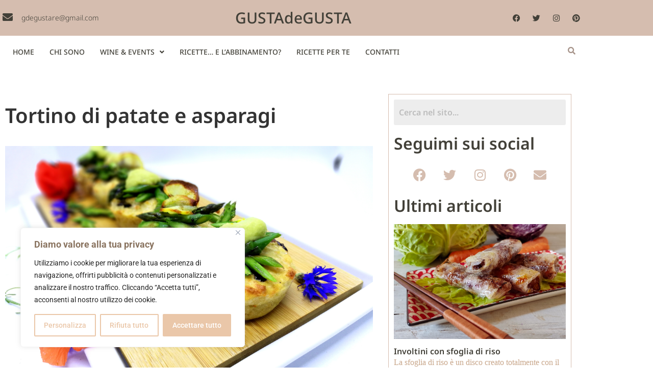

--- FILE ---
content_type: text/css
request_url: https://www.gustadegustablog.com/wp-content/uploads/happyaddons/css/ha-8229.css?ver=3.20.4.1695049997
body_size: 490
content:
.ha-archive-posts--thumbnail-top .ha-archive-post{-webkit-box-orient:vertical;-webkit-box-direction:normal;-webkit-flex-direction:column;-ms-flex-direction:column;flex-direction:column}.ha-archive-posts--thumbnail-left .ha-archive-post{-webkit-box-orient:horizontal;-webkit-box-direction:normal;-webkit-flex-direction:row;-ms-flex-direction:row;flex-direction:row}.ha-archive-posts--thumbnail-right .ha-archive-post{-webkit-box-orient:horizontal;-webkit-box-direction:reverse;-webkit-flex-direction:row-reverse;-ms-flex-direction:row-reverse;flex-direction:row-reverse}.ha-archive-posts--thumbnail-none .ha-archive-posts__thumbnail__link{display:none}.ha-archive-posts{--grid_columns:3}.ha-archive-posts-container{display:grid;gap:10px;grid-template-columns:repeat(var(--grid_columns),1fr)}.ha-archive-posts .ha-archive-post{display:-webkit-box;display:-webkit-flex;display:-ms-flexbox;display:flex;overflow:hidden;gap:5px}.ha-archive-posts-title{margin-top:5px;margin-bottom:5px;color:#54595f;font-weight:600;font-size:18px;font-family:"Nunito";line-height:1}.ha-archive-posts-meta-wrap span,.ha-archive-posts-meta-wrap span a,.ha-archive-posts-readmore a,.ha-archive-posts-title a{color:inherit}.ha-archive-posts-excerpt{color:#777;font-size:14px}.ha-archive-posts-readmore{color:#61ce70;font-size:12px}.ha-archive-posts-meta-wrap{color:#adadad;font-size:12px}.ha-archive-posts-pagination{display:-webkit-box;display:-webkit-flex;display:-ms-flexbox;display:flex;gap:10px}.ha-post-list{margin:0;padding:0;list-style:none}.ha-post-list .ha-post-list-item,.ha-post-list.ha-post-list-inline{display:-webkit-box;display:-webkit-flex;display:-ms-flexbox;display:flex}.ha-post-list.ha-post-list-inline{-webkit-flex-wrap:wrap;-ms-flex-wrap:wrap;flex-wrap:wrap}.ha-post-list .ha-post-list-item{margin:0 0 10px;padding:0}.ha-post-list.ha-post-list-inline .ha-post-list-item{margin-right:21px}.ha-post-list .ha-post-list-item:last-child,.ha-post-list.ha-post-list-inline .ha-post-list-item:last-child{margin-right:0;margin-bottom:0}.ha-post-list .ha-post-list-item a{width:100%}.ha-post-list-title{display:block;margin-top:0;margin-bottom:0;color:#242424;font-size:1rem;-webkit-transition:all .4s;transition:all .4s}.ha-post-list .ha-post-list-item a:hover .ha-post-list-title{color:#e04d8b}.ha-post-list-item a img{margin-right:15px;-o-object-fit:cover;object-fit:cover}span.ha-post-list-icon{margin-right:8px;color:#242424;font-size:14px}span.ha-post-list-icon svg{width:auto;height:1em;fill:currentColor}.ha-post-list .ha-post-list-item a,.ha-post-list-meta-wrap{display:-webkit-box;display:-webkit-flex;display:-ms-flexbox;display:flex}.ha-post-list-meta-wrap{margin-top:3px}.ha-post-list-meta-wrap span{margin-right:10px;color:#8c8c8c;font-size:13px}.ha-post-list-meta-wrap span:last-child{margin-right:0}.ha-post-list-meta-wrap span i{margin-right:3px}.ha-post-list-excerpt p{margin-bottom:0;color:#8c8c8c}/** Widgets: post-title, archive-posts, post-list **/